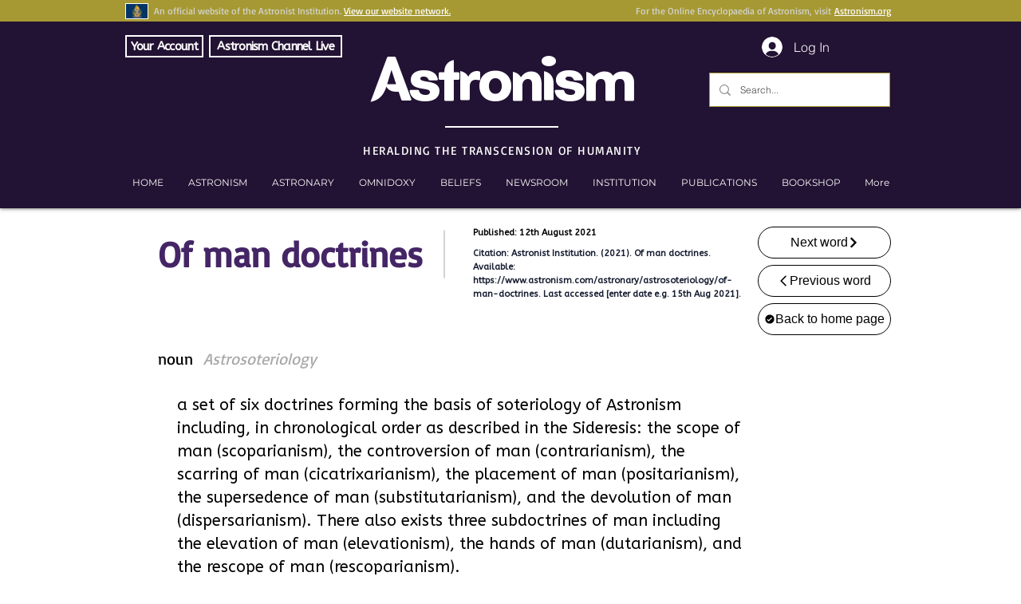

--- FILE ---
content_type: text/html; charset=utf-8
request_url: https://accounts.google.com/o/oauth2/postmessageRelay?parent=https%3A%2F%2Fstatic.parastorage.com&jsh=m%3B%2F_%2Fscs%2Fabc-static%2F_%2Fjs%2Fk%3Dgapi.lb.en.2kN9-TZiXrM.O%2Fd%3D1%2Frs%3DAHpOoo_B4hu0FeWRuWHfxnZ3V0WubwN7Qw%2Fm%3D__features__
body_size: 163
content:
<!DOCTYPE html><html><head><title></title><meta http-equiv="content-type" content="text/html; charset=utf-8"><meta http-equiv="X-UA-Compatible" content="IE=edge"><meta name="viewport" content="width=device-width, initial-scale=1, minimum-scale=1, maximum-scale=1, user-scalable=0"><script src='https://ssl.gstatic.com/accounts/o/2580342461-postmessagerelay.js' nonce="QMKE3GxJkKot0ED5Uj1kRQ"></script></head><body><script type="text/javascript" src="https://apis.google.com/js/rpc:shindig_random.js?onload=init" nonce="QMKE3GxJkKot0ED5Uj1kRQ"></script></body></html>

--- FILE ---
content_type: text/html; charset=utf-8
request_url: https://www.google.com/recaptcha/api2/aframe
body_size: 249
content:
<!DOCTYPE HTML><html><head><meta http-equiv="content-type" content="text/html; charset=UTF-8"></head><body><script nonce="LJCX7XdR-7M51YqintXklQ">/** Anti-fraud and anti-abuse applications only. See google.com/recaptcha */ try{var clients={'sodar':'https://pagead2.googlesyndication.com/pagead/sodar?'};window.addEventListener("message",function(a){try{if(a.source===window.parent){var b=JSON.parse(a.data);var c=clients[b['id']];if(c){var d=document.createElement('img');d.src=c+b['params']+'&rc='+(localStorage.getItem("rc::a")?sessionStorage.getItem("rc::b"):"");window.document.body.appendChild(d);sessionStorage.setItem("rc::e",parseInt(sessionStorage.getItem("rc::e")||0)+1);localStorage.setItem("rc::h",'1769025729107');}}}catch(b){}});window.parent.postMessage("_grecaptcha_ready", "*");}catch(b){}</script></body></html>